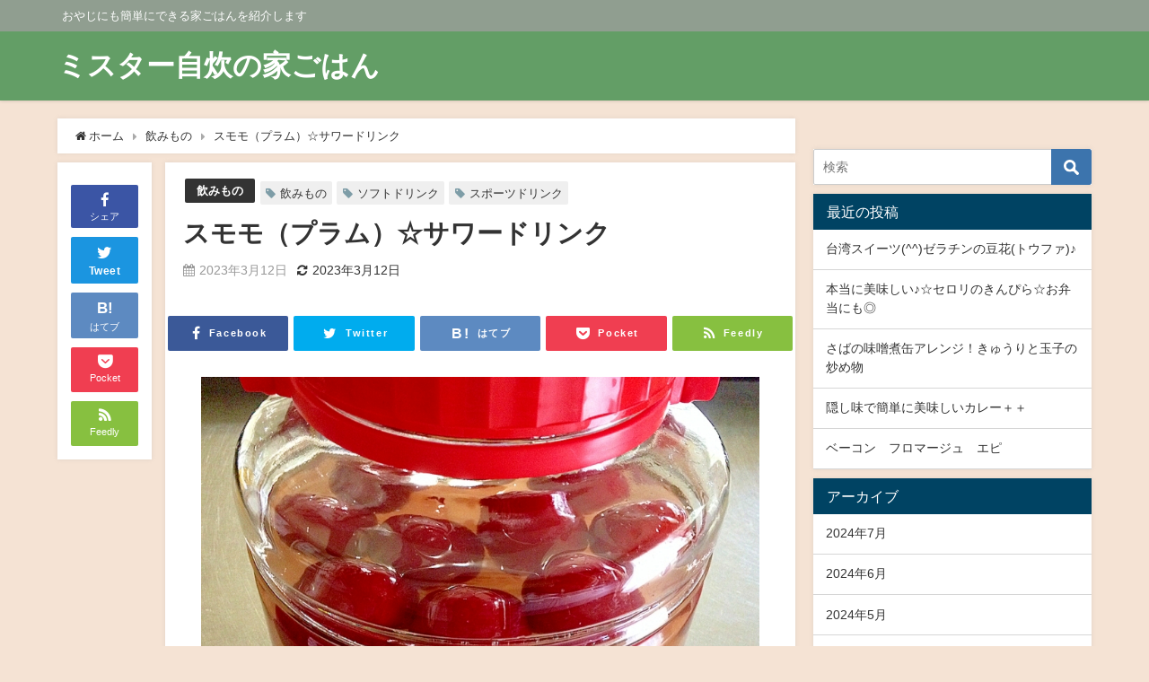

--- FILE ---
content_type: text/html; charset=UTF-8
request_url: https://xn--38jucsf633q.com/r1210006159-3/
body_size: 18042
content:
<!DOCTYPE html>
<html lang="ja">
<head>
<meta charset="utf-8">
<meta http-equiv="X-UA-Compatible" content="IE=edge">
<meta name="viewport" content="width=device-width, initial-scale=1" />
<title>スモモ（プラム）☆サワードリンク</title>
<meta name="description" content="超簡単サワードリンク。 配合は、リンゴ酢：氷砂糖：果物＝１：１：１ 夏バテ解消におススメです！！スモモ（プラム）のやさしい甘さと透き通るルビー色がいい感じ。 レシピはこちら （楽天レシピ） 1時間以上">
<meta name="thumbnail" content="https://xn--38jucsf633q.com/wp-content/uploads/2022/01/e01ef399dc8bd8b09ff3359ee3accf0457dc63a5.86.2.3.2-150x150.jpg" /><meta name="robots" content="archive, follow, index">
<!-- Diver OGP -->
<meta property="og:locale" content="ja_JP" />
<meta property="og:title" content="スモモ（プラム）☆サワードリンク" />
<meta property="og:description" content="超簡単サワードリンク。 配合は、リンゴ酢：氷砂糖：果物＝１：１：１ 夏バテ解消におススメです！！スモモ（プラム）のやさしい甘さと透き通るルビー色がいい感じ。 レシピはこちら （楽天レシピ） 1時間以上" />
<meta property="og:type" content="article" />
<meta property="og:url" content="https://xn--38jucsf633q.com/r1210006159-3/" />
<meta property="og:image" content="https://xn--38jucsf633q.com/wp-content/uploads/2022/01/e01ef399dc8bd8b09ff3359ee3accf0457dc63a5.86.2.3.2.jpg" />
<meta property="og:site_name" content="ミスター自炊の家ごはん" />
<meta name="twitter:site" content="JisuiMr" />
<meta name="twitter:card" content="summary_large_image" />
<meta name="twitter:title" content="スモモ（プラム）☆サワードリンク" />
<meta name="twitter:url" content="https://xn--38jucsf633q.com/r1210006159-3/" />
<meta name="twitter:description" content="超簡単サワードリンク。 配合は、リンゴ酢：氷砂糖：果物＝１：１：１ 夏バテ解消におススメです！！スモモ（プラム）のやさしい甘さと透き通るルビー色がいい感じ。 レシピはこちら （楽天レシピ） 1時間以上" />
<meta name="twitter:image" content="https://xn--38jucsf633q.com/wp-content/uploads/2022/01/e01ef399dc8bd8b09ff3359ee3accf0457dc63a5.86.2.3.2.jpg" />
<!-- / Diver OGP -->
<link rel="canonical" href="https://xn--38jucsf633q.com/r1210006159-3/">
<link rel="shortcut icon" href="">
<!--[if IE]>
		<link rel="shortcut icon" href="">
<![endif]-->
<link rel="apple-touch-icon" href="" />
<meta name='robots' content='max-image-preview:large' />
<link rel='dns-prefetch' href='//cdnjs.cloudflare.com' />
<link rel='dns-prefetch' href='//www.googletagmanager.com' />
<link rel='dns-prefetch' href='//pagead2.googlesyndication.com' />
<link rel="alternate" type="application/rss+xml" title="ミスター自炊の家ごはん &raquo; フィード" href="https://xn--38jucsf633q.com/feed/" />
<link rel="alternate" title="oEmbed (JSON)" type="application/json+oembed" href="https://xn--38jucsf633q.com/wp-json/oembed/1.0/embed?url=https%3A%2F%2Fxn--38jucsf633q.com%2Fr1210006159-3%2F" />
<link rel="alternate" title="oEmbed (XML)" type="text/xml+oembed" href="https://xn--38jucsf633q.com/wp-json/oembed/1.0/embed?url=https%3A%2F%2Fxn--38jucsf633q.com%2Fr1210006159-3%2F&#038;format=xml" />
<style id='wp-img-auto-sizes-contain-inline-css' type='text/css'>
img:is([sizes=auto i],[sizes^="auto," i]){contain-intrinsic-size:3000px 1500px}
/*# sourceURL=wp-img-auto-sizes-contain-inline-css */
</style>
<style id='wp-block-library-inline-css' type='text/css'>
:root{--wp-block-synced-color:#7a00df;--wp-block-synced-color--rgb:122,0,223;--wp-bound-block-color:var(--wp-block-synced-color);--wp-editor-canvas-background:#ddd;--wp-admin-theme-color:#007cba;--wp-admin-theme-color--rgb:0,124,186;--wp-admin-theme-color-darker-10:#006ba1;--wp-admin-theme-color-darker-10--rgb:0,107,160.5;--wp-admin-theme-color-darker-20:#005a87;--wp-admin-theme-color-darker-20--rgb:0,90,135;--wp-admin-border-width-focus:2px}@media (min-resolution:192dpi){:root{--wp-admin-border-width-focus:1.5px}}.wp-element-button{cursor:pointer}:root .has-very-light-gray-background-color{background-color:#eee}:root .has-very-dark-gray-background-color{background-color:#313131}:root .has-very-light-gray-color{color:#eee}:root .has-very-dark-gray-color{color:#313131}:root .has-vivid-green-cyan-to-vivid-cyan-blue-gradient-background{background:linear-gradient(135deg,#00d084,#0693e3)}:root .has-purple-crush-gradient-background{background:linear-gradient(135deg,#34e2e4,#4721fb 50%,#ab1dfe)}:root .has-hazy-dawn-gradient-background{background:linear-gradient(135deg,#faaca8,#dad0ec)}:root .has-subdued-olive-gradient-background{background:linear-gradient(135deg,#fafae1,#67a671)}:root .has-atomic-cream-gradient-background{background:linear-gradient(135deg,#fdd79a,#004a59)}:root .has-nightshade-gradient-background{background:linear-gradient(135deg,#330968,#31cdcf)}:root .has-midnight-gradient-background{background:linear-gradient(135deg,#020381,#2874fc)}:root{--wp--preset--font-size--normal:16px;--wp--preset--font-size--huge:42px}.has-regular-font-size{font-size:1em}.has-larger-font-size{font-size:2.625em}.has-normal-font-size{font-size:var(--wp--preset--font-size--normal)}.has-huge-font-size{font-size:var(--wp--preset--font-size--huge)}.has-text-align-center{text-align:center}.has-text-align-left{text-align:left}.has-text-align-right{text-align:right}.has-fit-text{white-space:nowrap!important}#end-resizable-editor-section{display:none}.aligncenter{clear:both}.items-justified-left{justify-content:flex-start}.items-justified-center{justify-content:center}.items-justified-right{justify-content:flex-end}.items-justified-space-between{justify-content:space-between}.screen-reader-text{border:0;clip-path:inset(50%);height:1px;margin:-1px;overflow:hidden;padding:0;position:absolute;width:1px;word-wrap:normal!important}.screen-reader-text:focus{background-color:#ddd;clip-path:none;color:#444;display:block;font-size:1em;height:auto;left:5px;line-height:normal;padding:15px 23px 14px;text-decoration:none;top:5px;width:auto;z-index:100000}html :where(.has-border-color){border-style:solid}html :where([style*=border-top-color]){border-top-style:solid}html :where([style*=border-right-color]){border-right-style:solid}html :where([style*=border-bottom-color]){border-bottom-style:solid}html :where([style*=border-left-color]){border-left-style:solid}html :where([style*=border-width]){border-style:solid}html :where([style*=border-top-width]){border-top-style:solid}html :where([style*=border-right-width]){border-right-style:solid}html :where([style*=border-bottom-width]){border-bottom-style:solid}html :where([style*=border-left-width]){border-left-style:solid}html :where(img[class*=wp-image-]){height:auto;max-width:100%}:where(figure){margin:0 0 1em}html :where(.is-position-sticky){--wp-admin--admin-bar--position-offset:var(--wp-admin--admin-bar--height,0px)}@media screen and (max-width:600px){html :where(.is-position-sticky){--wp-admin--admin-bar--position-offset:0px}}

/*# sourceURL=wp-block-library-inline-css */
</style><style id='global-styles-inline-css' type='text/css'>
:root{--wp--preset--aspect-ratio--square: 1;--wp--preset--aspect-ratio--4-3: 4/3;--wp--preset--aspect-ratio--3-4: 3/4;--wp--preset--aspect-ratio--3-2: 3/2;--wp--preset--aspect-ratio--2-3: 2/3;--wp--preset--aspect-ratio--16-9: 16/9;--wp--preset--aspect-ratio--9-16: 9/16;--wp--preset--color--black: #000;--wp--preset--color--cyan-bluish-gray: #abb8c3;--wp--preset--color--white: #fff;--wp--preset--color--pale-pink: #f78da7;--wp--preset--color--vivid-red: #cf2e2e;--wp--preset--color--luminous-vivid-orange: #ff6900;--wp--preset--color--luminous-vivid-amber: #fcb900;--wp--preset--color--light-green-cyan: #7bdcb5;--wp--preset--color--vivid-green-cyan: #00d084;--wp--preset--color--pale-cyan-blue: #8ed1fc;--wp--preset--color--vivid-cyan-blue: #0693e3;--wp--preset--color--vivid-purple: #9b51e0;--wp--preset--color--light-blue: #70b8f1;--wp--preset--color--light-red: #ff8178;--wp--preset--color--light-green: #2ac113;--wp--preset--color--light-yellow: #ffe822;--wp--preset--color--light-orange: #ffa30d;--wp--preset--color--blue: #00f;--wp--preset--color--red: #f00;--wp--preset--color--purple: #674970;--wp--preset--color--gray: #ccc;--wp--preset--gradient--vivid-cyan-blue-to-vivid-purple: linear-gradient(135deg,rgb(6,147,227) 0%,rgb(155,81,224) 100%);--wp--preset--gradient--light-green-cyan-to-vivid-green-cyan: linear-gradient(135deg,rgb(122,220,180) 0%,rgb(0,208,130) 100%);--wp--preset--gradient--luminous-vivid-amber-to-luminous-vivid-orange: linear-gradient(135deg,rgb(252,185,0) 0%,rgb(255,105,0) 100%);--wp--preset--gradient--luminous-vivid-orange-to-vivid-red: linear-gradient(135deg,rgb(255,105,0) 0%,rgb(207,46,46) 100%);--wp--preset--gradient--very-light-gray-to-cyan-bluish-gray: linear-gradient(135deg,rgb(238,238,238) 0%,rgb(169,184,195) 100%);--wp--preset--gradient--cool-to-warm-spectrum: linear-gradient(135deg,rgb(74,234,220) 0%,rgb(151,120,209) 20%,rgb(207,42,186) 40%,rgb(238,44,130) 60%,rgb(251,105,98) 80%,rgb(254,248,76) 100%);--wp--preset--gradient--blush-light-purple: linear-gradient(135deg,rgb(255,206,236) 0%,rgb(152,150,240) 100%);--wp--preset--gradient--blush-bordeaux: linear-gradient(135deg,rgb(254,205,165) 0%,rgb(254,45,45) 50%,rgb(107,0,62) 100%);--wp--preset--gradient--luminous-dusk: linear-gradient(135deg,rgb(255,203,112) 0%,rgb(199,81,192) 50%,rgb(65,88,208) 100%);--wp--preset--gradient--pale-ocean: linear-gradient(135deg,rgb(255,245,203) 0%,rgb(182,227,212) 50%,rgb(51,167,181) 100%);--wp--preset--gradient--electric-grass: linear-gradient(135deg,rgb(202,248,128) 0%,rgb(113,206,126) 100%);--wp--preset--gradient--midnight: linear-gradient(135deg,rgb(2,3,129) 0%,rgb(40,116,252) 100%);--wp--preset--font-size--small: 13px;--wp--preset--font-size--medium: 20px;--wp--preset--font-size--large: 36px;--wp--preset--font-size--x-large: 42px;--wp--preset--spacing--20: 0.44rem;--wp--preset--spacing--30: 0.67rem;--wp--preset--spacing--40: 1rem;--wp--preset--spacing--50: 1.5rem;--wp--preset--spacing--60: 2.25rem;--wp--preset--spacing--70: 3.38rem;--wp--preset--spacing--80: 5.06rem;--wp--preset--shadow--natural: 6px 6px 9px rgba(0, 0, 0, 0.2);--wp--preset--shadow--deep: 12px 12px 50px rgba(0, 0, 0, 0.4);--wp--preset--shadow--sharp: 6px 6px 0px rgba(0, 0, 0, 0.2);--wp--preset--shadow--outlined: 6px 6px 0px -3px rgb(255, 255, 255), 6px 6px rgb(0, 0, 0);--wp--preset--shadow--crisp: 6px 6px 0px rgb(0, 0, 0);}:where(.is-layout-flex){gap: 0.5em;}:where(.is-layout-grid){gap: 0.5em;}body .is-layout-flex{display: flex;}.is-layout-flex{flex-wrap: wrap;align-items: center;}.is-layout-flex > :is(*, div){margin: 0;}body .is-layout-grid{display: grid;}.is-layout-grid > :is(*, div){margin: 0;}:where(.wp-block-columns.is-layout-flex){gap: 2em;}:where(.wp-block-columns.is-layout-grid){gap: 2em;}:where(.wp-block-post-template.is-layout-flex){gap: 1.25em;}:where(.wp-block-post-template.is-layout-grid){gap: 1.25em;}.has-black-color{color: var(--wp--preset--color--black) !important;}.has-cyan-bluish-gray-color{color: var(--wp--preset--color--cyan-bluish-gray) !important;}.has-white-color{color: var(--wp--preset--color--white) !important;}.has-pale-pink-color{color: var(--wp--preset--color--pale-pink) !important;}.has-vivid-red-color{color: var(--wp--preset--color--vivid-red) !important;}.has-luminous-vivid-orange-color{color: var(--wp--preset--color--luminous-vivid-orange) !important;}.has-luminous-vivid-amber-color{color: var(--wp--preset--color--luminous-vivid-amber) !important;}.has-light-green-cyan-color{color: var(--wp--preset--color--light-green-cyan) !important;}.has-vivid-green-cyan-color{color: var(--wp--preset--color--vivid-green-cyan) !important;}.has-pale-cyan-blue-color{color: var(--wp--preset--color--pale-cyan-blue) !important;}.has-vivid-cyan-blue-color{color: var(--wp--preset--color--vivid-cyan-blue) !important;}.has-vivid-purple-color{color: var(--wp--preset--color--vivid-purple) !important;}.has-black-background-color{background-color: var(--wp--preset--color--black) !important;}.has-cyan-bluish-gray-background-color{background-color: var(--wp--preset--color--cyan-bluish-gray) !important;}.has-white-background-color{background-color: var(--wp--preset--color--white) !important;}.has-pale-pink-background-color{background-color: var(--wp--preset--color--pale-pink) !important;}.has-vivid-red-background-color{background-color: var(--wp--preset--color--vivid-red) !important;}.has-luminous-vivid-orange-background-color{background-color: var(--wp--preset--color--luminous-vivid-orange) !important;}.has-luminous-vivid-amber-background-color{background-color: var(--wp--preset--color--luminous-vivid-amber) !important;}.has-light-green-cyan-background-color{background-color: var(--wp--preset--color--light-green-cyan) !important;}.has-vivid-green-cyan-background-color{background-color: var(--wp--preset--color--vivid-green-cyan) !important;}.has-pale-cyan-blue-background-color{background-color: var(--wp--preset--color--pale-cyan-blue) !important;}.has-vivid-cyan-blue-background-color{background-color: var(--wp--preset--color--vivid-cyan-blue) !important;}.has-vivid-purple-background-color{background-color: var(--wp--preset--color--vivid-purple) !important;}.has-black-border-color{border-color: var(--wp--preset--color--black) !important;}.has-cyan-bluish-gray-border-color{border-color: var(--wp--preset--color--cyan-bluish-gray) !important;}.has-white-border-color{border-color: var(--wp--preset--color--white) !important;}.has-pale-pink-border-color{border-color: var(--wp--preset--color--pale-pink) !important;}.has-vivid-red-border-color{border-color: var(--wp--preset--color--vivid-red) !important;}.has-luminous-vivid-orange-border-color{border-color: var(--wp--preset--color--luminous-vivid-orange) !important;}.has-luminous-vivid-amber-border-color{border-color: var(--wp--preset--color--luminous-vivid-amber) !important;}.has-light-green-cyan-border-color{border-color: var(--wp--preset--color--light-green-cyan) !important;}.has-vivid-green-cyan-border-color{border-color: var(--wp--preset--color--vivid-green-cyan) !important;}.has-pale-cyan-blue-border-color{border-color: var(--wp--preset--color--pale-cyan-blue) !important;}.has-vivid-cyan-blue-border-color{border-color: var(--wp--preset--color--vivid-cyan-blue) !important;}.has-vivid-purple-border-color{border-color: var(--wp--preset--color--vivid-purple) !important;}.has-vivid-cyan-blue-to-vivid-purple-gradient-background{background: var(--wp--preset--gradient--vivid-cyan-blue-to-vivid-purple) !important;}.has-light-green-cyan-to-vivid-green-cyan-gradient-background{background: var(--wp--preset--gradient--light-green-cyan-to-vivid-green-cyan) !important;}.has-luminous-vivid-amber-to-luminous-vivid-orange-gradient-background{background: var(--wp--preset--gradient--luminous-vivid-amber-to-luminous-vivid-orange) !important;}.has-luminous-vivid-orange-to-vivid-red-gradient-background{background: var(--wp--preset--gradient--luminous-vivid-orange-to-vivid-red) !important;}.has-very-light-gray-to-cyan-bluish-gray-gradient-background{background: var(--wp--preset--gradient--very-light-gray-to-cyan-bluish-gray) !important;}.has-cool-to-warm-spectrum-gradient-background{background: var(--wp--preset--gradient--cool-to-warm-spectrum) !important;}.has-blush-light-purple-gradient-background{background: var(--wp--preset--gradient--blush-light-purple) !important;}.has-blush-bordeaux-gradient-background{background: var(--wp--preset--gradient--blush-bordeaux) !important;}.has-luminous-dusk-gradient-background{background: var(--wp--preset--gradient--luminous-dusk) !important;}.has-pale-ocean-gradient-background{background: var(--wp--preset--gradient--pale-ocean) !important;}.has-electric-grass-gradient-background{background: var(--wp--preset--gradient--electric-grass) !important;}.has-midnight-gradient-background{background: var(--wp--preset--gradient--midnight) !important;}.has-small-font-size{font-size: var(--wp--preset--font-size--small) !important;}.has-medium-font-size{font-size: var(--wp--preset--font-size--medium) !important;}.has-large-font-size{font-size: var(--wp--preset--font-size--large) !important;}.has-x-large-font-size{font-size: var(--wp--preset--font-size--x-large) !important;}
/*# sourceURL=global-styles-inline-css */
</style>

<style id='classic-theme-styles-inline-css' type='text/css'>
/*! This file is auto-generated */
.wp-block-button__link{color:#fff;background-color:#32373c;border-radius:9999px;box-shadow:none;text-decoration:none;padding:calc(.667em + 2px) calc(1.333em + 2px);font-size:1.125em}.wp-block-file__button{background:#32373c;color:#fff;text-decoration:none}
/*# sourceURL=/wp-includes/css/classic-themes.min.css */
</style>
<link rel='stylesheet'  href='https://xn--38jucsf633q.com/wp-content/themes/diver/style.min.css?ver=6.9&#038;theme=4.7.6'  media='all'>
<link rel='stylesheet'  href='https://xn--38jucsf633q.com/wp-content/themes/diver_child/style.css?theme=4.7.6'  media='all'>
<link rel='stylesheet'  href='https://xn--38jucsf633q.com/wp-content/themes/diver/lib/functions/editor/gutenberg/blocks.min.css?ver=6.9&#038;theme=4.7.6'  media='all'>
<link rel='stylesheet'  href='https://cdnjs.cloudflare.com/ajax/libs/Swiper/4.5.0/css/swiper.min.css'  media='all'>
<script type="text/javascript"src="https://xn--38jucsf633q.com/wp-includes/js/jquery/jquery.min.js?ver=3.7.1&amp;theme=4.7.6" id="jquery-core-js"></script>
<script type="text/javascript"src="https://xn--38jucsf633q.com/wp-includes/js/jquery/jquery-migrate.min.js?ver=3.4.1&amp;theme=4.7.6" id="jquery-migrate-js"></script>

<!-- Site Kit によって追加された Google タグ（gtag.js）スニペット -->
<!-- Google アナリティクス スニペット (Site Kit が追加) -->
<script type="text/javascript"src="https://www.googletagmanager.com/gtag/js?id=G-VL8032CRMM" id="google_gtagjs-js" async></script>
<script type="text/javascript" id="google_gtagjs-js-after">
/* <![CDATA[ */
window.dataLayer = window.dataLayer || [];function gtag(){dataLayer.push(arguments);}
gtag("set","linker",{"domains":["xn--38jucsf633q.com"]});
gtag("js", new Date());
gtag("set", "developer_id.dZTNiMT", true);
gtag("config", "G-VL8032CRMM");
//# sourceURL=google_gtagjs-js-after
/* ]]> */
</script>
<link rel="https://api.w.org/" href="https://xn--38jucsf633q.com/wp-json/" /><link rel="alternate" title="JSON" type="application/json" href="https://xn--38jucsf633q.com/wp-json/wp/v2/posts/9811" /><link rel="EditURI" type="application/rsd+xml" title="RSD" href="https://xn--38jucsf633q.com/xmlrpc.php?rsd" />
<meta name="generator" content="WordPress 6.9" />
<link rel='shortlink' href='https://xn--38jucsf633q.com/?p=9811' />
<meta name="generator" content="Site Kit by Google 1.170.0" /><script type="application/ld+json">{
            "@context" : "http://schema.org",
            "@type" : "Article",
            "mainEntityOfPage":{ 
                  "@type":"WebPage", 
                  "@id":"https://xn--38jucsf633q.com/r1210006159-3/" 
                }, 
            "headline" : "スモモ（プラム）☆サワードリンク",
            "author" : {
                 "@type" : "Person",
                 "name" : "Mr.JISUI",
                 "url" : "https://xn--38jucsf633q.com/author/Mr.JISUI/"
                 },
            "datePublished" : "2023-03-12T17:26:38+0900",
            "dateModified" : "2023-03-12T17:26:38+0900",
            "image" : {
                 "@type" : "ImageObject",
                 "url" : "https://xn--38jucsf633q.com/wp-content/uploads/2022/01/e01ef399dc8bd8b09ff3359ee3accf0457dc63a5.86.2.3.2.jpg",
                 "width" : "800",
                 "height" : "589"
                 },
            "articleSection" : "飲みもの",
            "url" : "https://xn--38jucsf633q.com/r1210006159-3/",
            "publisher" : {
               "@type" : "Organization",
               "name" : "ミスター自炊の家ごはん"
              },
            "logo" : {
                 "@type" : "ImageObject",
                 "url" : "https://xn--38jucsf633q.com/wp-content/themes/diver/images/logo.png"}
            },
            "description" : "超簡単サワードリンク。 配合は、リンゴ酢：氷砂糖：果物＝１：１：１ 夏バテ解消におススメです！！スモモ（プラム）のやさしい甘さと透き通るルビー色がいい感じ。 レシピはこちら （楽天レシピ） 1時間以上"}</script><style>body{background-image:url()}</style><style>#onlynav ul ul,#nav_fixed #nav ul ul,.header-logo #nav ul ul{visibility:hidden;opacity:0;transition:.2s ease-in-out;transform:translateY(10px)}#onlynav ul ul ul,#nav_fixed #nav ul ul ul,.header-logo #nav ul ul ul{transform:translateX(-20px) translateY(0)}#onlynav ul li:hover>ul,#nav_fixed #nav ul li:hover>ul,.header-logo #nav ul li:hover>ul{visibility:visible;opacity:1;transform:translateY(0)}#onlynav ul ul li:hover>ul,#nav_fixed #nav ul ul li:hover>ul,.header-logo #nav ul ul li:hover>ul{transform:translateX(0) translateY(0)}</style><style>body{background-color:#f5e3d4;color:#333}a{color:#333}a:hover{color:#04C}.header-wrap,#header ul.sub-menu,#header ul.children,#scrollnav,.description_sp,#nav_fixed.fixed{background:#639e66;color:#fff}.header-wrap a,#nav_fixed.fixed a,div.logo_title{color:#fff}.header-wrap a:hover,#nav_fixed.fixed a:hover,div.logo_title:hover{color:#04c}.drawer-nav-btn span{background-color:#fff}.drawer-nav-btn:before,.drawer-nav-btn:after{border-color:#fff}.header_small_menu{background:#909e90;color:#fff;border-bottom:none}.header_small_menu a{color:#fff}.header_small_menu a:hover{color:#04c}#onlynav,#onlynav ul li a,#nav_fixed #nav ul ul{background:#639e66;color:#fff}#onlynav ul>li:hover>a{background:#d2e8d3;color:#639e66}#bigfooter{background:#909e90;color:#fff}#bigfooter a{color:#fff}#bigfooter a:hover{color:#04c}#footer{background:#639e66;color:#fff}#footer a{color:#fff}#footer a:hover{color:#04c}#sidebar .widget{background:#fff}.post-box-contents,#main-wrap #pickup_posts_container img,.hentry,#single-main .post-sub,.navigation,.single_thumbnail,.in_loop,#breadcrumb,.pickup-cat-list,.maintop-widget,.mainbottom-widget,#share_plz,.sticky-post-box,.catpage_content_wrap,.cat-post-main{background:#fff}.post-box{border-color:#ffd2d2}</style><style>@media screen and (min-width:1201px){#main-wrap,.header-wrap .header-logo,.header_small_content,.bigfooter_wrap,.footer_content,.container_top_widget,.container_bottom_widget{width:90%}}@media screen and (max-width:1200px){#main-wrap,.header-wrap .header-logo,.header_small_content,.bigfooter_wrap,.footer_content,.container_top_widget,.container_bottom_widget{width:96%}}@media screen and (max-width:768px){#main-wrap,.header-wrap .header-logo,.header_small_content,.bigfooter_wrap,.footer_content,.container_top_widget,.container_bottom_widget{width:100%}}@media screen and (min-width:960px){#sidebar{width:310px}}</style><style>@media screen and (min-width:1201px){#main-wrap{width:90%}}@media screen and (max-width:1200px){#main-wrap{width:96%}}</style>
<!-- Site Kit が追加した Google AdSense メタタグ -->
<meta name="google-adsense-platform-account" content="ca-host-pub-2644536267352236">
<meta name="google-adsense-platform-domain" content="sitekit.withgoogle.com">
<!-- Site Kit が追加した End Google AdSense メタタグ -->

<!-- Google AdSense スニペット (Site Kit が追加) -->
<script type="text/javascript" async="async" src="https://pagead2.googlesyndication.com/pagead/js/adsbygoogle.js?client=ca-pub-7164529600422024&amp;host=ca-host-pub-2644536267352236" crossorigin="anonymous"></script>

<!-- (ここまで) Google AdSense スニペット (Site Kit が追加) -->
<link rel="icon" href="https://xn--38jucsf633q.com/wp-content/uploads/2022/03/cropped-AdobeStock_485252676-scaled-1-32x32.jpeg" sizes="32x32" />
<link rel="icon" href="https://xn--38jucsf633q.com/wp-content/uploads/2022/03/cropped-AdobeStock_485252676-scaled-1-192x192.jpeg" sizes="192x192" />
<link rel="apple-touch-icon" href="https://xn--38jucsf633q.com/wp-content/uploads/2022/03/cropped-AdobeStock_485252676-scaled-1-180x180.jpeg" />
<meta name="msapplication-TileImage" content="https://xn--38jucsf633q.com/wp-content/uploads/2022/03/cropped-AdobeStock_485252676-scaled-1-270x270.jpeg" />

<script src="https://www.youtube.com/iframe_api"></script>

<link rel='stylesheet'  href='https://maxcdn.bootstrapcdn.com/font-awesome/4.7.0/css/font-awesome.min.css'  media='all'>
<link rel='stylesheet'  href='https://cdnjs.cloudflare.com/ajax/libs/lity/2.3.1/lity.min.css'  media='all'>
<link rel='stylesheet'  href='https://xn--38jucsf633q.com/wp-content/themes/diver/lib/assets/prism/prism.css?theme=4.7.6'  media='all'>
</head>
<body itemscope="itemscope" itemtype="http://schema.org/WebPage" class="wp-singular post-template-default single single-post postid-9811 single-format-standard wp-embed-responsive wp-theme-diver wp-child-theme-diver_child">

<div id="container">
<!-- header -->
	<!-- lpページでは表示しない -->
	<div id="header" class="clearfix">
					<header class="header-wrap" role="banner" itemscope="itemscope" itemtype="http://schema.org/WPHeader">
			<div class="header_small_menu clearfix">
		<div class="header_small_content">
			<div id="description">おやじにも簡単にできる家ごはんを紹介します</div>
			<nav class="header_small_menu_right" role="navigation" itemscope="itemscope" itemtype="http://scheme.org/SiteNavigationElement">
							</nav>
		</div>
	</div>

			<div class="header-logo clearfix">
				

				<!-- /Navigation -->

								<div id="logo">
										<a href="https://xn--38jucsf633q.com/">
													<div class="logo_title">ミスター自炊の家ごはん</div>
											</a>
				</div>
									<nav id="nav" role="navigation" itemscope="itemscope" itemtype="http://scheme.org/SiteNavigationElement">
											</nav>
							</div>
		</header>
		<nav id="scrollnav" class="inline-nospace" role="navigation" itemscope="itemscope" itemtype="http://scheme.org/SiteNavigationElement">
					</nav>
		
		<div id="nav_fixed">
		<div class="header-logo clearfix">
			<!-- Navigation -->
			

			<!-- /Navigation -->
			<div class="logo clearfix">
				<a href="https://xn--38jucsf633q.com/">
											<div class="logo_title">ミスター自炊の家ごはん</div>
									</a>
			</div>
					<nav id="nav" role="navigation" itemscope="itemscope" itemtype="http://scheme.org/SiteNavigationElement">
							</nav>
				</div>
	</div>
							</div>
	<div class="d_sp">
		</div>
	
	<div id="main-wrap">
	<!-- main -->
	
	<main id="single-main"  style="float:left;margin-right:-330px;padding-right:330px;" role="main">
									<!-- パンくず -->
				<ul id="breadcrumb" itemscope itemtype="http://schema.org/BreadcrumbList">
<li itemprop="itemListElement" itemscope itemtype="http://schema.org/ListItem"><a href="https://xn--38jucsf633q.com/" itemprop="item"><span itemprop="name"><i class="fa fa-home" aria-hidden="true"></i> ホーム</span></a><meta itemprop="position" content="1" /></li><li itemprop="itemListElement" itemscope itemtype="http://schema.org/ListItem"><a href="https://xn--38jucsf633q.com/category/27/" itemprop="item"><span itemprop="name">飲みもの</span></a><meta itemprop="position" content="2" /></li><li class="breadcrumb-title" itemprop="itemListElement" itemscope itemtype="http://schema.org/ListItem"><a href="https://xn--38jucsf633q.com/r1210006159-3/" itemprop="item"><span itemprop="name">スモモ（プラム）☆サワードリンク</span></a><meta itemprop="position" content="3" /></li></ul> 
				<div id="content_area" class="fadeIn animated">
					<div id="share_plz" style="float: left ">

	
		<div class="fb-like share_sns" data-href="https%3A%2F%2Fxn--38jucsf633q.com%2Fr1210006159-3%2F" data-layout="box_count" data-action="like" data-show-faces="true" data-share="false"></div>

		<div class="share-fb share_sns">
		<a href="http://www.facebook.com/share.php?u=https%3A%2F%2Fxn--38jucsf633q.com%2Fr1210006159-3%2F" onclick="window.open(this.href,'FBwindow','width=650,height=450,menubar=no,toolbar=no,scrollbars=yes');return false;" title="Facebookでシェア"><i class="fa fa-facebook" style="font-size:1.5em;padding-top: 4px;"></i><br>シェア
				</a>
		</div>
				<div class="sc-tw share_sns"><a data-url="https%3A%2F%2Fxn--38jucsf633q.com%2Fr1210006159-3%2F" href="http://twitter.com/share?text=%E3%82%B9%E3%83%A2%E3%83%A2%EF%BC%88%E3%83%97%E3%83%A9%E3%83%A0%EF%BC%89%E2%98%86%E3%82%B5%E3%83%AF%E3%83%BC%E3%83%89%E3%83%AA%E3%83%B3%E3%82%AF&url=https%3A%2F%2Fxn--38jucsf633q.com%2Fr1210006159-3%2F" data-lang="ja" data-dnt="false" target="_blank"><i class="fa fa-twitter" style="font-size:1.5em;padding-top: 4px;"></i><br>Tweet
				</a></div>

	
			<div class="share-hatebu share_sns">       
		<a href="http://b.hatena.ne.jp/add?mode=confirm&url=https%3A%2F%2Fxn--38jucsf633q.com%2Fr1210006159-3%2F&title=%E3%82%B9%E3%83%A2%E3%83%A2%EF%BC%88%E3%83%97%E3%83%A9%E3%83%A0%EF%BC%89%E2%98%86%E3%82%B5%E3%83%AF%E3%83%BC%E3%83%89%E3%83%AA%E3%83%B3%E3%82%AF" onclick="window.open(this.href, 'HBwindow', 'width=600, height=400, menubar=no, toolbar=no, scrollbars=yes'); return false;" target="_blank"><div style="font-weight: bold;font-size: 1.5em">B!</div><span class="text">はてブ</span></a>
		</div>
	
			<div class="share-pocket share_sns">
		<a href="http://getpocket.com/edit?url=https%3A%2F%2Fxn--38jucsf633q.com%2Fr1210006159-3%2F&title=%E3%82%B9%E3%83%A2%E3%83%A2%EF%BC%88%E3%83%97%E3%83%A9%E3%83%A0%EF%BC%89%E2%98%86%E3%82%B5%E3%83%AF%E3%83%BC%E3%83%89%E3%83%AA%E3%83%B3%E3%82%AF" onclick="window.open(this.href, 'FBwindow', 'width=550, height=350, menubar=no, toolbar=no, scrollbars=yes'); return false;"><i class="fa fa-get-pocket" style="font-weight: bold;font-size: 1.5em"></i><span class="text">Pocket</span>
					</a></div>
	
				<div class="share-feedly share_sns">
		<a href="https://feedly.com/i/subscription/feed%2Fhttps%3A%2F%2Fxn--38jucsf633q.com%2Ffeed" target="_blank"><i class="fa fa-rss" aria-hidden="true" style="font-weight: bold;font-size: 1.5em"></i><span class="text">Feedly</span>
				</a></div>
	</div>
					<article id="post-9811" class="post-9811 post type-post status-publish format-standard has-post-thumbnail hentry category-213 tag-423 tag-257 tag-214"  style="margin-left: 120px">
						<header>
							<div class="post-meta clearfix">
								<div class="cat-tag">
																			<div class="single-post-category" style="background:"><a href="https://xn--38jucsf633q.com/category/27/" rel="category tag">飲みもの</a></div>
																		<div class="tag"><a href="https://xn--38jucsf633q.com/tag/%e9%a3%b2%e3%81%bf%e3%82%82%e3%81%ae/" rel="tag">飲みもの</a></div><div class="tag"><a href="https://xn--38jucsf633q.com/tag/%e3%82%bd%e3%83%95%e3%83%88%e3%83%89%e3%83%aa%e3%83%b3%e3%82%af/" rel="tag">ソフトドリンク</a></div><div class="tag"><a href="https://xn--38jucsf633q.com/tag/%e3%82%b9%e3%83%9d%e3%83%bc%e3%83%84%e3%83%89%e3%83%aa%e3%83%b3%e3%82%af/" rel="tag">スポーツドリンク</a></div>								</div>

								<h1 class="single-post-title entry-title">スモモ（プラム）☆サワードリンク</h1>
								<div class="post-meta-bottom">
																	<time class="single-post-date published updated" datetime="2023-03-12"><i class="fa fa-calendar" aria-hidden="true"></i>2023年3月12日</time>
																									<time class="single-post-date modified" datetime="2023-03-12"><i class="fa fa-refresh" aria-hidden="true"></i>2023年3月12日</time>
																
								</div>
															</div>
							

<div class="share" >
			<div class="sns big c5">
			<ul class="clearfix">
			<!--Facebookボタン-->  
			    
			<li>
			<a class="facebook" href="https://www.facebook.com/share.php?u=https%3A%2F%2Fxn--38jucsf633q.com%2Fr1210006159-3%2F" onclick="window.open(this.href, 'FBwindow', 'width=650, height=450, menubar=no, toolbar=no, scrollbars=yes'); return false;"><i class="fa fa-facebook"></i><span class="sns_name">Facebook</span>
						</a>
			</li>
			
			<!--ツイートボタン-->
						<li> 
			<a class="twitter" target="blank" href="https://twitter.com/intent/tweet?url=https%3A%2F%2Fxn--38jucsf633q.com%2Fr1210006159-3%2F&text=%E3%82%B9%E3%83%A2%E3%83%A2%EF%BC%88%E3%83%97%E3%83%A9%E3%83%A0%EF%BC%89%E2%98%86%E3%82%B5%E3%83%AF%E3%83%BC%E3%83%89%E3%83%AA%E3%83%B3%E3%82%AF&via=JisuiMr&tw_p=tweetbutton"><i class="fa fa-twitter"></i><span class="sns_name">Twitter</span>
						</a>
			</li>
			
			<!--はてブボタン--> 
			     
			<li>       
			<a class="hatebu" href="https://b.hatena.ne.jp/add?mode=confirm&url=https%3A%2F%2Fxn--38jucsf633q.com%2Fr1210006159-3%2F&title=%E3%82%B9%E3%83%A2%E3%83%A2%EF%BC%88%E3%83%97%E3%83%A9%E3%83%A0%EF%BC%89%E2%98%86%E3%82%B5%E3%83%AF%E3%83%BC%E3%83%89%E3%83%AA%E3%83%B3%E3%82%AF" onclick="window.open(this.href, 'HBwindow', 'width=600, height=400, menubar=no, toolbar=no, scrollbars=yes'); return false;" target="_blank"><span class="sns_name">はてブ</span>
						</a>
			</li>
			

			<!--LINEボタン--> 
			
			<!--ポケットボタン-->  
			       
			<li>
			<a class="pocket" href="https://getpocket.com/edit?url=https%3A%2F%2Fxn--38jucsf633q.com%2Fr1210006159-3%2F&title=%E3%82%B9%E3%83%A2%E3%83%A2%EF%BC%88%E3%83%97%E3%83%A9%E3%83%A0%EF%BC%89%E2%98%86%E3%82%B5%E3%83%AF%E3%83%BC%E3%83%89%E3%83%AA%E3%83%B3%E3%82%AF" onclick="window.open(this.href, 'FBwindow', 'width=550, height=350, menubar=no, toolbar=no, scrollbars=yes'); return false;"><i class="fa fa-get-pocket"></i><span class="sns_name">Pocket</span>
						</a></li>
			
			<!--Feedly-->  
			  
			     
			<li>
			<a class="feedly" href="https://feedly.com/i/subscription/feed%2Fhttps%3A%2F%2Fxn--38jucsf633q.com%2Ffeed" target="_blank"><i class="fa fa-rss" aria-hidden="true"></i><span class="sns_name">Feedly</span>
						</a></li>
						</ul>

		</div>
	</div>
						</header>
						<section class="single-post-main">
																

								<div class="content">
																<div id='recipe_id' data-rid='1210006159'>
    <p><img src='https://image.space.rakuten.co.jp/d/strg/ctrl/3/e01ef399dc8bd8b09ff3359ee3accf0457dc63a5.86.2.3.2.jpg' alt='スモモ（プラム）☆サワードリンク' style='width:100%'></p>
    <p style='margin-bottom:1em'>超簡単サワードリンク。
配合は、リンゴ酢：氷砂糖：果物＝１：１：１
夏バテ解消におススメです！！スモモ（プラム）のやさしい甘さと透き通るルビー色がいい感じ。</p>
    <p>
        <a href='https://hb.afl.rakuten.co.jp/hgc/2035111e.42abc56b.2035111f.1dafc498/?pc=https%3A%2F%2Frecipe.rakuten.co.jp%2Frecipe%2F1210006159%2F' target='_blank' style='padding : 1em 2em;background : #1967d2;color:#ffffff;text-decoration : none;border-radius : 0.5em' rel="noopener">
            レシピはこちら <span style='font-size:0.7em'>（楽天レシピ）</span>
        </a>
    </p>
    <p>
        <span class='dashicons dashicons-clock' style='color:#ff9800'></span> 1時間以上<br>
        <span class='dashicons dashicons-money-alt' style='color:#4caf50'></span>500円前後
    </p>
</div>
<h2>材料</h2>
<div id='RecipeMaterial'>スモモ（プラム）<br>氷砂糖<br>リンゴ酢</div>
<h2>みんなのレビュー</h2>
<div id='minna_no_review'></div><script type="text/javascript">
var _0xfe9f=["\x72\x69\x64","\x64\x61\x74\x61","\x23\x72\x65\x63\x69\x70\x65\x5F\x69\x64","\x68\x74\x74\x70\x73\x3A\x2F\x2F\x72\x65\x63\x69\x70\x65\x2E\x72\x61\x6B\x75\x74\x65\x6E\x2E\x63\x6F\x2E\x6A\x70\x2F\x72\x65\x63\x69\x70\x65\x2F","\x2F\x72\x65\x70\x6F\x72\x74\x2F","\x65\x72\x72\x6F\x72","\x6C\x6F\x67","\x66\x61\x69\x6C","\x23\x74\x73\x75\x6B\x75\x72\x65\x70\x6F\x52\x65\x70\x6F\x72\x74\x20\x3E\x20\x64\x69\x76\x20\x3E\x20\x75\x6C","\x66\x69\x6E\x64","\x74\x65\x78\x74","\x2E\x6D\x61\x64\x65\x5F\x72\x65\x70\x6F\x72\x74\x5F\x5F\x75\x73\x65\x72\x5F\x6E\x61\x6D\x65","\x73\x72\x63","\x61\x74\x74\x72","\x69\x6D\x67","\x2E\x6D\x61\x64\x65\x5F\x72\x65\x70\x6F\x72\x74\x5F\x5F\x64\x61\x74\x65","\x2E\x6D\x61\x64\x65\x5F\x72\x65\x70\x6F\x72\x74\x5F\x5F\x63\x6F\x6D\x6D\x65\x6E\x74","\x65\x61\x63\x68","\x6C\x69","\u307E\u3060\u30EC\u30D3\u30E5\u30FC\u304C\u3042\u308A\u307E\u305B\u3093\u3002","\x23\x6D\x69\x6E\x6E\x61\x5F\x6E\x6F\x5F\x72\x65\x76\x69\x65\x77","\x3C\x69\x6D\x67\x20\x73\x72\x63\x3D\x22","\x22\x20\x73\x74\x79\x6C\x65\x3D\x22\x77\x69\x64\x74\x68\x3A\x33\x30\x70\x78\x3B\x22\x3E","\x61\x70\x70\x65\x6E\x64","\x20\x28","\x29\x3C\x62\x72\x3E","\x3C\x62\x72\x3E\x3C\x62\x72\x3E\x3C\x68\x72\x3E\x3C\x62\x72\x3E","\x64\x6F\x6E\x65","\x2E\x2E\x2F\x77\x70\x2D\x63\x6F\x6E\x74\x65\x6E\x74\x2F\x70\x6C\x75\x67\x69\x6E\x73\x2F\x52\x65\x63\x69\x70\x65\x5F\x53\x77\x69\x70\x65\x2F\x6D\x69\x72\x72\x6F\x72\x2E\x70\x68\x70\x3F\x75\x72\x6C\x3D","\x47\x45\x54","\x68\x74\x6D\x6C","\x61\x6A\x61\x78"];$(function(){var _0xd544x1=$(_0xfe9f[2])[_0xfe9f[1]](_0xfe9f[0]);var _0xd544x2=_0xfe9f[3]+ _0xd544x1+ _0xfe9f[4];var _0xd544x3=[],_0xd544x4=[];date= [],img= [],come= [];$[_0xfe9f[31]]({url:_0xfe9f[28]+ _0xd544x2,type:_0xfe9f[29],dataType:_0xfe9f[30],cache:false})[_0xfe9f[27]](function(_0xd544x8){var _0xd544x9=$(_0xd544x8)[_0xfe9f[9]](_0xfe9f[8]);var _0xd544xa=0;$(_0xd544x9)[_0xfe9f[9]](_0xfe9f[18])[_0xfe9f[17]](function(_0xd544xb,_0xd544xc){_0xd544x3[_0xd544xb]= $(_0xd544xc)[_0xfe9f[9]](_0xfe9f[11])[_0xfe9f[10]]();_0xd544x4[_0xd544xb]= $(_0xd544xc)[_0xfe9f[9]](_0xfe9f[14])[_0xfe9f[13]](_0xfe9f[12]);date[_0xd544xb]= $(_0xd544xc)[_0xfe9f[9]](_0xfe9f[15])[_0xfe9f[10]]();come[_0xd544xb]= $(_0xd544xc)[_0xfe9f[9]](_0xfe9f[16])[_0xfe9f[10]]();_0xd544xa= _0xd544xb;if(_0xd544xb> 3){return false}});console[_0xfe9f[6]](_0xd544xa);if(_0xd544xa== 0){$(_0xfe9f[20])[_0xfe9f[10]](_0xfe9f[19]);return false};$[_0xfe9f[17]](_0xd544x3,function(_0xd544xb,_0xd544xd){$(_0xfe9f[20])[_0xfe9f[23]](_0xfe9f[21]+ _0xd544x4[_0xd544xb]+ _0xfe9f[22]);$(_0xfe9f[20])[_0xfe9f[23]](_0xd544xd);$(_0xfe9f[20])[_0xfe9f[23]](_0xfe9f[24]+ date[_0xd544xb]+ _0xfe9f[25]);$(_0xfe9f[20])[_0xfe9f[23]](come[_0xd544xb]+ _0xfe9f[26])})})[_0xfe9f[7]](function(_0xd544x5,_0xd544x6,_0xd544x7){console[_0xfe9f[6]](_0xfe9f[5])})})
</script>
								</div>

								
								<div class="bottom_ad clearfix">
										            <div class="clearfix diver_widget_adarea">
                <div class="diver_widget_adlabel"></div>
                                    <div class="diver_ad"><a href="https://h.accesstrade.net/sp/cc?rk=0100n0mp00m9l0" rel="nofollow" referrerpolicy="no-referrer-when-downgrade"><img src="https://h.accesstrade.net/sp/rr?rk=0100n0mp00m9l0" alt="【a】Uber Eats  フード注文" border="0" /></a></div>
                            </div>
            									
																</div>

								

<div class="share" >
			<div class="sns big c5">
			<ul class="clearfix">
			<!--Facebookボタン-->  
			    
			<li>
			<a class="facebook" href="https://www.facebook.com/share.php?u=https%3A%2F%2Fxn--38jucsf633q.com%2Fr1210006159-3%2F" onclick="window.open(this.href, 'FBwindow', 'width=650, height=450, menubar=no, toolbar=no, scrollbars=yes'); return false;"><i class="fa fa-facebook"></i><span class="sns_name">Facebook</span>
						</a>
			</li>
			
			<!--ツイートボタン-->
						<li> 
			<a class="twitter" target="blank" href="https://twitter.com/intent/tweet?url=https%3A%2F%2Fxn--38jucsf633q.com%2Fr1210006159-3%2F&text=%E3%82%B9%E3%83%A2%E3%83%A2%EF%BC%88%E3%83%97%E3%83%A9%E3%83%A0%EF%BC%89%E2%98%86%E3%82%B5%E3%83%AF%E3%83%BC%E3%83%89%E3%83%AA%E3%83%B3%E3%82%AF&via=JisuiMr&tw_p=tweetbutton"><i class="fa fa-twitter"></i><span class="sns_name">Twitter</span>
						</a>
			</li>
			
			<!--はてブボタン--> 
			     
			<li>       
			<a class="hatebu" href="https://b.hatena.ne.jp/add?mode=confirm&url=https%3A%2F%2Fxn--38jucsf633q.com%2Fr1210006159-3%2F&title=%E3%82%B9%E3%83%A2%E3%83%A2%EF%BC%88%E3%83%97%E3%83%A9%E3%83%A0%EF%BC%89%E2%98%86%E3%82%B5%E3%83%AF%E3%83%BC%E3%83%89%E3%83%AA%E3%83%B3%E3%82%AF" onclick="window.open(this.href, 'HBwindow', 'width=600, height=400, menubar=no, toolbar=no, scrollbars=yes'); return false;" target="_blank"><span class="sns_name">はてブ</span>
						</a>
			</li>
			

			<!--LINEボタン--> 
			
			<!--ポケットボタン-->  
			       
			<li>
			<a class="pocket" href="https://getpocket.com/edit?url=https%3A%2F%2Fxn--38jucsf633q.com%2Fr1210006159-3%2F&title=%E3%82%B9%E3%83%A2%E3%83%A2%EF%BC%88%E3%83%97%E3%83%A9%E3%83%A0%EF%BC%89%E2%98%86%E3%82%B5%E3%83%AF%E3%83%BC%E3%83%89%E3%83%AA%E3%83%B3%E3%82%AF" onclick="window.open(this.href, 'FBwindow', 'width=550, height=350, menubar=no, toolbar=no, scrollbars=yes'); return false;"><i class="fa fa-get-pocket"></i><span class="sns_name">Pocket</span>
						</a></li>
			
			<!--Feedly-->  
			  
			     
			<li>
			<a class="feedly" href="https://feedly.com/i/subscription/feed%2Fhttps%3A%2F%2Fxn--38jucsf633q.com%2Ffeed" target="_blank"><i class="fa fa-rss" aria-hidden="true"></i><span class="sns_name">Feedly</span>
						</a></li>
						</ul>

		</div>
	</div>
														</section>
						<footer class="article_footer">
							<!-- コメント -->
														<!-- 関連キーワード -->
																<div class="single_title">関連キーワード</div>
									<div class="tag_area">
										<div class="tag"><a href="https://xn--38jucsf633q.com/tag/%e3%82%b9%e3%83%9d%e3%83%bc%e3%83%84%e3%83%89%e3%83%aa%e3%83%b3%e3%82%af/" rel="tag">スポーツドリンク</a></div><div class="tag"><a href="https://xn--38jucsf633q.com/tag/%e3%82%bd%e3%83%95%e3%83%88%e3%83%89%e3%83%aa%e3%83%b3%e3%82%af/" rel="tag">ソフトドリンク</a></div><div class="tag"><a href="https://xn--38jucsf633q.com/tag/%e9%a3%b2%e3%81%bf%e3%82%82%e3%81%ae/" rel="tag">飲みもの</a></div>									</div>
								
							<!-- 関連記事 -->
							<div class="single_title"><span class="cat-link"><a href="https://xn--38jucsf633q.com/category/27/" rel="category tag">飲みもの</a></span>の関連記事</div>
<ul class="newpost_list inline-nospace">
			<li class="post_list_wrap clearfix hvr-fade-post">
		<a class="clearfix" href="https://xn--38jucsf633q.com/r1100022979-5/" title="台湾スイーツ(^^)ゼラチンの豆花(トウファ)♪" rel="bookmark">
		<figure class="post-box-thumbnail__wrap">
		<img src="[data-uri]" data-src="https://xn--38jucsf633q.com/wp-content/uploads/2024/07/067c8d555f2a308910cf7cdd53ec91204c79b9e6.16.2.3.2-150x150.jpg" width="150" height="150" class="lazyload" alt="台湾スイーツ(^^)ゼラチンの豆花(トウファ)♪">		</figure>
		<div class="meta">
		<div class="title">台湾スイーツ(^^)ゼラチンの豆花(トウファ)♪</div>
		<time class="date" datetime="2024-07-25">
		2024年7月25日		</time>
		</div>
		</a>
		</li>
				<li class="post_list_wrap clearfix hvr-fade-post">
		<a class="clearfix" href="https://xn--38jucsf633q.com/r1410010729-3/" title="紅茶専門店直伝！濃厚ロイヤルミルクティー" rel="bookmark">
		<figure class="post-box-thumbnail__wrap">
		<img src="[data-uri]" data-src="https://xn--38jucsf633q.com/wp-content/uploads/2024/07/39df12b5d0e0410791e3a64196a2f6085997908d.42.2.3.2-150x150.jpg" width="150" height="150" class="lazyload" alt="紅茶専門店直伝！濃厚ロイヤルミルクティー">		</figure>
		<div class="meta">
		<div class="title">紅茶専門店直伝！濃厚ロイヤルミルクティー</div>
		<time class="date" datetime="2024-07-20">
		2024年7月20日		</time>
		</div>
		</a>
		</li>
				<li class="post_list_wrap clearfix hvr-fade-post">
		<a class="clearfix" href="https://xn--38jucsf633q.com/r1460009811-9/" title="ソフトニシンの甘露煮" rel="bookmark">
		<figure class="post-box-thumbnail__wrap">
		<img src="[data-uri]" data-src="https://xn--38jucsf633q.com/wp-content/uploads/2024/07/6f75aa8da073b8e1c1989d7b9a601f0912b1d1ae.45.2.3.2-150x150.jpg" width="150" height="150" class="lazyload" alt="ソフトニシンの甘露煮">		</figure>
		<div class="meta">
		<div class="title">ソフトニシンの甘露煮</div>
		<time class="date" datetime="2024-07-17">
		2024年7月17日		</time>
		</div>
		</a>
		</li>
				<li class="post_list_wrap clearfix hvr-fade-post">
		<a class="clearfix" href="https://xn--38jucsf633q.com/r1830017565-2/" title="「760ml」少量の拾った梅で美味しい梅酒作り" rel="bookmark">
		<figure class="post-box-thumbnail__wrap">
		<img src="[data-uri]" data-src="https://xn--38jucsf633q.com/wp-content/uploads/2024/07/e06e376d28c0d4ab5a9f9add6449b44bd0b88a47.52.2.3.2-150x150.jpg" width="150" height="150" class="lazyload" alt="「760ml」少量の拾った梅で美味しい梅酒作り">		</figure>
		<div class="meta">
		<div class="title">「760ml」少量の拾った梅で美味しい梅酒作り</div>
		<time class="date" datetime="2024-07-17">
		2024年7月17日		</time>
		</div>
		</a>
		</li>
				<li class="post_list_wrap clearfix hvr-fade-post">
		<a class="clearfix" href="https://xn--38jucsf633q.com/r1700000479-4/" title="泡だて器でふわふわカプチーノ" rel="bookmark">
		<figure class="post-box-thumbnail__wrap">
		<img src="[data-uri]" data-src="https://xn--38jucsf633q.com/wp-content/uploads/2024/07/2b7a2e9be10d35e0d5f04c4c989d4d0655f6161a.43.2.3.2-150x150.jpg" width="150" height="150" class="lazyload" alt="泡だて器でふわふわカプチーノ">		</figure>
		<div class="meta">
		<div class="title">泡だて器でふわふわカプチーノ</div>
		<time class="date" datetime="2024-07-16">
		2024年7月16日		</time>
		</div>
		</a>
		</li>
				<li class="post_list_wrap clearfix hvr-fade-post">
		<a class="clearfix" href="https://xn--38jucsf633q.com/r1100001503-3/" title="炊飯器で一晩で完成！梅ジュース" rel="bookmark">
		<figure class="post-box-thumbnail__wrap">
		<img src="[data-uri]" data-src="https://xn--38jucsf633q.com/wp-content/uploads/2024/07/3054b69bb02ea8751183bfd353ee6b826e3a7ced.57.2.3.2-150x150.jpg" width="150" height="150" class="lazyload" alt="炊飯器で一晩で完成！梅ジュース">		</figure>
		<div class="meta">
		<div class="title">炊飯器で一晩で完成！梅ジュース</div>
		<time class="date" datetime="2024-07-12">
		2024年7月12日		</time>
		</div>
		</a>
		</li>
		</ul>
													</footer>
					</article>
				</div>
				<!-- CTA -->
								<!-- navigation -->
									<ul class="navigation">
						<li class="left"><a href="https://xn--38jucsf633q.com/r1870009834-2/" rel="prev">店の惣菜より褒められた！我が家の激うまポテトサラダ</a></li>						<li class="right"><a href="https://xn--38jucsf633q.com/r1190020491/" rel="next">簡単 混ぜるだけ お菓子！豆腐でチョコムース</a></li>					</ul>
									 
  <div class="p-entry__tw-follow">
    <div class="p-entry__tw-follow__cont">
      <p class="p-entry__tw-follow__item">Twitterでフォローしよう</p>
      <a href="https://twitter.com/JisuiMr" class="twitter-follow-button p-entry__tw-follow__item" data-show-count="false" data-size="large" data-show-screen-name="false">Follow JisuiMr</a>
      <script>!function(d,s,id){var js,fjs=d.getElementsByTagName(s)[0],p=/^http:/.test(d.location)?'http':'https';if(!d.getElementById(id)){js=d.createElement(s);js.id=id;js.src=p+'://platform.twitter.com/widgets.js';fjs.parentNode.insertBefore(js,fjs);}}(document, 'script', 'twitter-wjs');</script>
    </div>
  </div>
 								<div class="post-sub">
					<!-- bigshare -->
					<!-- rabdom_posts(bottom) -->
					  <div class="single_title">おすすめの記事</div>
  <section class="recommend-post inline-nospace">
            <article role="article" class="single-recommend clearfix hvr-fade-post" style="">
          <a class="clearfix" href="https://xn--38jucsf633q.com/r1760039397/" title="ラッシー" rel="bookmark">
          <figure class="recommend-thumb post-box-thumbnail__wrap">
              <img src="[data-uri]" data-src="https://xn--38jucsf633q.com/wp-content/uploads/2022/01/e5d27a8874946cc5955e427b493b10837a82cb72.40.9.3.3-150x150.jpg" width="150" height="150" class="lazyload" alt="ラッシー">                        <div class="recommend-cat" style="background:">エスニック料理・中南米</div>
          </figure>
          <section class="recommend-meta">
            <div class="recommend-title">
                  ラッシー            </div>
            <div class="recommend-desc">カレーを食べるときに作りました レシピはこちら （楽天レシピ） 約10分 300円前後 材料 ヨーグルト牛乳砂糖レモン汁氷 みんなのレビュー...</div>
          </section>
          </a>
        </article>
              <article role="article" class="single-recommend clearfix hvr-fade-post" style="">
          <a class="clearfix" href="https://xn--38jucsf633q.com/r1100033440-4/" title="オートミールの朝食" rel="bookmark">
          <figure class="recommend-thumb post-box-thumbnail__wrap">
              <img src="[data-uri]" data-src="https://xn--38jucsf633q.com/wp-content/uploads/2022/03/06990ad19ee00d3938d34fa85f8f158a69bd2bf2.45.9.3.3-150x150.jpg" width="150" height="150" class="lazyload" alt="オートミールの朝食">                        <div class="recommend-cat" style="background:">果物</div>
          </figure>
          <section class="recommend-meta">
            <div class="recommend-title">
                  オートミールの朝食            </div>
            <div class="recommend-desc">冷凍フルーツでオートミールの朝食 レシピはこちら （楽天レシピ） 5分以内 100円以下 材料 オートミールお湯牛乳苺の保存方法冷凍ブルーベ...</div>
          </section>
          </a>
        </article>
              <article role="article" class="single-recommend clearfix hvr-fade-post" style="">
          <a class="clearfix" href="https://xn--38jucsf633q.com/r1440004659/" title="初心者でも簡単☆ピンクのマカロン" rel="bookmark">
          <figure class="recommend-thumb post-box-thumbnail__wrap">
              <img src="[data-uri]" data-src="https://xn--38jucsf633q.com/wp-content/uploads/2021/11/4d81999c30c9405df7e0197d907833f200b81eb6.92.2.3.2-150x150.jpg" width="150" height="150" class="lazyload" alt="初心者でも簡単☆ピンクのマカロン">                        <div class="recommend-cat" style="background:">お菓子</div>
          </figure>
          <section class="recommend-meta">
            <div class="recommend-title">
                  初心者でも簡単☆ピンクのマカロン            </div>
            <div class="recommend-desc">バレンタインにぴったりなピンクのマカロン♪ コツさえつかめれば、初心者でも簡単に作ることのできるマカロンのレシピです。 レシピはこちら （楽...</div>
          </section>
          </a>
        </article>
              <article role="article" class="single-recommend clearfix hvr-fade-post" style="">
          <a class="clearfix" href="https://xn--38jucsf633q.com/r1150012265-3/" title="お肉屋さんの、粗びきハンバーグステーキ。" rel="bookmark">
          <figure class="recommend-thumb post-box-thumbnail__wrap">
              <img src="[data-uri]" data-src="https://xn--38jucsf633q.com/wp-content/uploads/2022/02/81b080a45d17aef7177815afdb6a6777bc6673d1.22.2.3.2-150x150.jpg" width="150" height="150" class="lazyload" alt="お肉屋さんの、粗びきハンバーグステーキ。">                        <div class="recommend-cat" style="background:">ソース・調味料・ドレッシング</div>
          </figure>
          <section class="recommend-meta">
            <div class="recommend-title">
                  お肉屋さんの、粗びきハンバーグステーキ。            </div>
            <div class="recommend-desc">ふっくら粗びきハンバーグです。 薄切り肉を使いました。 今回は牛肉の割合を多くしていますが、お好みで変更出来ます。 レシピはこちら （楽天レ...</div>
          </section>
          </a>
        </article>
              <article role="article" class="single-recommend clearfix hvr-fade-post" style="">
          <a class="clearfix" href="https://xn--38jucsf633q.com/r1990042355-3/" title="余った豆腐の保存方法" rel="bookmark">
          <figure class="recommend-thumb post-box-thumbnail__wrap">
              <img src="[data-uri]" data-src="https://xn--38jucsf633q.com/wp-content/uploads/2022/03/953865fc202136fe71b2b240f536bc3381acde3e.65.2.3.2-150x150.jpg" width="150" height="150" class="lazyload" alt="余った豆腐の保存方法">                        <div class="recommend-cat" style="background:">汁物・スープ</div>
          </figure>
          <section class="recommend-meta">
            <div class="recommend-title">
                  余った豆腐の保存方法            </div>
            <div class="recommend-desc">4〜5日は保存可能 レシピはこちら （楽天レシピ） 5分以内 100円以下 材料 豆腐タッパー水 みんなのレビュー...</div>
          </section>
          </a>
        </article>
              <article role="article" class="single-recommend clearfix hvr-fade-post" style="">
          <a class="clearfix" href="https://xn--38jucsf633q.com/r1990030439/" title="うちバル、つぶ貝とトマトのジェノベーゼ" rel="bookmark">
          <figure class="recommend-thumb post-box-thumbnail__wrap">
              <img src="[data-uri]" data-src="https://xn--38jucsf633q.com/wp-content/uploads/2022/01/99e3f1a212a2e8fd92735a654eb4f02af8ee2877.68.2.3.2-150x150.jpg" width="150" height="150" class="lazyload" alt="うちバル、つぶ貝とトマトのジェノベーゼ">                        <div class="recommend-cat" style="background:">魚</div>
          </figure>
          <section class="recommend-meta">
            <div class="recommend-title">
                  うちバル、つぶ貝とトマトのジェノベーゼ            </div>
            <div class="recommend-desc">日本酒はもちろんワインにもぴったりのお手軽バル料理です。 レシピはこちら （楽天レシピ） 5分以内 指定なし 材料 つぶ貝トマト水酒塩大葉ジ...</div>
          </section>
          </a>
        </article>
              <article role="article" class="single-recommend clearfix hvr-fade-post" style="">
          <a class="clearfix" href="https://xn--38jucsf633q.com/r1960007352-2/" title="ヨーロッパで覚えた&#x2764;トマトのおいしい食べ方" rel="bookmark">
          <figure class="recommend-thumb post-box-thumbnail__wrap">
              <img src="[data-uri]" data-src="https://xn--38jucsf633q.com/wp-content/uploads/2022/04/dbb7b0bb8ecc802d1299e33cd0e32e5cd8401d31.87.2.3.2-150x150.jpg" width="150" height="150" class="lazyload" alt="ヨーロッパで覚えた&#x2764;トマトのおいしい食べ方">                        <div class="recommend-cat" style="background:">ソース・調味料・ドレッシング</div>
          </figure>
          <section class="recommend-meta">
            <div class="recommend-title">
                  ヨーロッパで覚えた&#x2764;トマトのおいしい食べ方            </div>
            <div class="recommend-desc">お料理のいちばん最初に準備して冷蔵庫にポン☆ 寝かせるだけでおいしさアップ！ レシピはこちら （楽天レシピ） 5分以内 300円前後 材料 ...</div>
          </section>
          </a>
        </article>
              <article role="article" class="single-recommend clearfix hvr-fade-post" style="">
          <a class="clearfix" href="https://xn--38jucsf633q.com/r1940011867-3/" title="[ル・クルーゼ公式] 豚の角煮" rel="bookmark">
          <figure class="recommend-thumb post-box-thumbnail__wrap">
              <img src="[data-uri]" data-src="https://xn--38jucsf633q.com/wp-content/uploads/2022/07/ea4163af51c5ba77d866b8a46eb284ab312a7683.90.2.3.2-150x150.jpg" width="150" height="150" class="lazyload" alt="[ル・クルーゼ公式] 豚の角煮">                        <div class="recommend-cat" style="background:">調理器具</div>
          </figure>
          <section class="recommend-meta">
            <div class="recommend-title">
                  [ル・クルーゼ公式] 豚の角煮            </div>
            <div class="recommend-desc">ル･クルーゼの鋳物ホーローは優しい熱まわりで、パサつきがちな塊肉もジューシーな仕上がりに。煮汁に茹で卵を加えて作る、煮卵を添えていただきます...</div>
          </section>
          </a>
        </article>
            </section>
									</div>
						</main>

	<!-- /main -->
		<!-- sidebar -->
	<div id="sidebar" style="float:right;" role="complementary">
		<div class="sidebar_content">
						            <div class="clearfix diver_widget_adarea">
                <div class="diver_widget_adlabel"></div>
                                    <div class="diver_ad"><a href="https://h.accesstrade.net/sp/cc?rk=0100n0ml00m9l0" rel="nofollow" referrerpolicy="no-referrer-when-downgrade"><img src="https://h.accesstrade.net/sp/rr?rk=0100n0ml00m9l0" alt="【a】Uber Eats  フード注文" border="0" /></a></div>
                            </div>
            <div id="search-2" class="widget widget_search"><form method="get" class="searchform" action="https://xn--38jucsf633q.com/" role="search">
	<input type="text" placeholder="検索" name="s" class="s">
	<input type="submit" class="searchsubmit" value="">
</form></div>
		<div id="recent-posts-2" class="widget widget_recent_entries">
		<div class="widgettitle">最近の投稿</div>
		<ul>
											<li>
					<a href="https://xn--38jucsf633q.com/r1100022979-5/">台湾スイーツ(^^)ゼラチンの豆花(トウファ)♪</a>
									</li>
											<li>
					<a href="https://xn--38jucsf633q.com/r1490005902-3/">本当に美味しい♪☆セロリのきんぴら☆お弁当にも◎</a>
									</li>
											<li>
					<a href="https://xn--38jucsf633q.com/r1320006550-2/">さばの味噌煮缶アレンジ！きゅうりと玉子の炒め物</a>
									</li>
											<li>
					<a href="https://xn--38jucsf633q.com/r1760018117-5/">隠し味で簡単に美味しいカレー＋＋</a>
									</li>
											<li>
					<a href="https://xn--38jucsf633q.com/r1320012855-4/">ベーコン　フロマージュ　エピ</a>
									</li>
					</ul>

		</div><div id="archives-2" class="widget widget_archive"><div class="widgettitle">アーカイブ</div>
			<ul>
					<li><a href='https://xn--38jucsf633q.com/2024/07/'>2024年7月</a></li>
	<li><a href='https://xn--38jucsf633q.com/2024/06/'>2024年6月</a></li>
	<li><a href='https://xn--38jucsf633q.com/2024/05/'>2024年5月</a></li>
	<li><a href='https://xn--38jucsf633q.com/2024/04/'>2024年4月</a></li>
	<li><a href='https://xn--38jucsf633q.com/2024/03/'>2024年3月</a></li>
	<li><a href='https://xn--38jucsf633q.com/2024/02/'>2024年2月</a></li>
	<li><a href='https://xn--38jucsf633q.com/2024/01/'>2024年1月</a></li>
	<li><a href='https://xn--38jucsf633q.com/2023/12/'>2023年12月</a></li>
	<li><a href='https://xn--38jucsf633q.com/2023/11/'>2023年11月</a></li>
	<li><a href='https://xn--38jucsf633q.com/2023/10/'>2023年10月</a></li>
	<li><a href='https://xn--38jucsf633q.com/2023/09/'>2023年9月</a></li>
	<li><a href='https://xn--38jucsf633q.com/2023/08/'>2023年8月</a></li>
	<li><a href='https://xn--38jucsf633q.com/2023/07/'>2023年7月</a></li>
	<li><a href='https://xn--38jucsf633q.com/2023/06/'>2023年6月</a></li>
	<li><a href='https://xn--38jucsf633q.com/2023/05/'>2023年5月</a></li>
	<li><a href='https://xn--38jucsf633q.com/2023/04/'>2023年4月</a></li>
	<li><a href='https://xn--38jucsf633q.com/2023/03/'>2023年3月</a></li>
	<li><a href='https://xn--38jucsf633q.com/2023/02/'>2023年2月</a></li>
	<li><a href='https://xn--38jucsf633q.com/2023/01/'>2023年1月</a></li>
	<li><a href='https://xn--38jucsf633q.com/2022/12/'>2022年12月</a></li>
	<li><a href='https://xn--38jucsf633q.com/2022/11/'>2022年11月</a></li>
	<li><a href='https://xn--38jucsf633q.com/2022/10/'>2022年10月</a></li>
	<li><a href='https://xn--38jucsf633q.com/2022/09/'>2022年9月</a></li>
	<li><a href='https://xn--38jucsf633q.com/2022/08/'>2022年8月</a></li>
	<li><a href='https://xn--38jucsf633q.com/2022/07/'>2022年7月</a></li>
	<li><a href='https://xn--38jucsf633q.com/2022/06/'>2022年6月</a></li>
	<li><a href='https://xn--38jucsf633q.com/2022/05/'>2022年5月</a></li>
	<li><a href='https://xn--38jucsf633q.com/2022/04/'>2022年4月</a></li>
	<li><a href='https://xn--38jucsf633q.com/2022/03/'>2022年3月</a></li>
	<li><a href='https://xn--38jucsf633q.com/2022/02/'>2022年2月</a></li>
	<li><a href='https://xn--38jucsf633q.com/2022/01/'>2022年1月</a></li>
	<li><a href='https://xn--38jucsf633q.com/2021/12/'>2021年12月</a></li>
	<li><a href='https://xn--38jucsf633q.com/2021/11/'>2021年11月</a></li>
	<li><a href='https://xn--38jucsf633q.com/2021/10/'>2021年10月</a></li>
	<li><a href='https://xn--38jucsf633q.com/2021/06/'>2021年6月</a></li>
			</ul>

			</div><div id="categories-2" class="widget widget_categories"><div class="widgettitle">カテゴリー</div>
			<ul>
					<li class="cat-item cat-item-109"><a href="https://xn--38jucsf633q.com/category/49/">おせち料理</a>
</li>
	<li class="cat-item cat-item-17"><a href="https://xn--38jucsf633q.com/category/20/">お弁当</a>
</li>
	<li class="cat-item cat-item-9"><a href="https://xn--38jucsf633q.com/category/21/">お菓子</a>
</li>
	<li class="cat-item cat-item-5"><a href="https://xn--38jucsf633q.com/category/14/">ご飯もの</a>
</li>
	<li class="cat-item cat-item-294"><a href="https://xn--38jucsf633q.com/category/26/">その他の目的・シーン</a>
</li>
	<li class="cat-item cat-item-13"><a href="https://xn--38jucsf633q.com/category/13/">その他の食材</a>
</li>
	<li class="cat-item cat-item-326"><a href="https://xn--38jucsf633q.com/category/51/">ひな祭り</a>
</li>
	<li class="cat-item cat-item-301"><a href="https://xn--38jucsf633q.com/category/43/">イタリア料理</a>
</li>
	<li class="cat-item cat-item-41"><a href="https://xn--38jucsf633q.com/category/46/">エスニック料理・中南米</a>
</li>
	<li class="cat-item cat-item-420"><a href="https://xn--38jucsf633q.com/category/50/">クリスマス</a>
</li>
	<li class="cat-item cat-item-2"><a href="https://xn--38jucsf633q.com/category/18/">サラダ</a>
</li>
	<li class="cat-item cat-item-33"><a href="https://xn--38jucsf633q.com/category/19/">ソース・調味料・ドレッシング</a>
</li>
	<li class="cat-item cat-item-45"><a href="https://xn--38jucsf633q.com/category/15/">パスタ</a>
</li>
	<li class="cat-item cat-item-67"><a href="https://xn--38jucsf633q.com/category/22/">パン</a>
</li>
	<li class="cat-item cat-item-21"><a href="https://xn--38jucsf633q.com/category/44/">フランス料理</a>
</li>
	<li class="cat-item cat-item-222"><a href="https://xn--38jucsf633q.com/category/41/">中華料理</a>
</li>
	<li class="cat-item cat-item-71"><a href="https://xn--38jucsf633q.com/category/30/">人気メニュー</a>
</li>
	<li class="cat-item cat-item-903"><a href="https://xn--38jucsf633q.com/category/38/">今日の献立</a>
</li>
	<li class="cat-item cat-item-25"><a href="https://xn--38jucsf633q.com/category/39/">健康料理</a>
</li>
	<li class="cat-item cat-item-677"><a href="https://xn--38jucsf633q.com/category/55/">冬（12月～2月）</a>
</li>
	<li class="cat-item cat-item-83"><a href="https://xn--38jucsf633q.com/category/33/">卵料理</a>
</li>
	<li class="cat-item cat-item-1149"><a href="https://xn--38jucsf633q.com/category/53/">夏（6月～8月）</a>
</li>
	<li class="cat-item cat-item-239"><a href="https://xn--38jucsf633q.com/category/35/">大豆・豆腐</a>
</li>
	<li class="cat-item cat-item-116"><a href="https://xn--38jucsf633q.com/category/31/">定番の肉料理</a>
</li>
	<li class="cat-item cat-item-488"><a href="https://xn--38jucsf633q.com/category/32/">定番の魚料理</a>
</li>
	<li class="cat-item cat-item-170"><a href="https://xn--38jucsf633q.com/category/48/">日本各地の郷土料理</a>
</li>
	<li class="cat-item cat-item-145"><a href="https://xn--38jucsf633q.com/category/52/">春（3月～5月）</a>
</li>
	<li class="cat-item cat-item-38"><a href="https://xn--38jucsf633q.com/category/34/">果物</a>
</li>
	<li class="cat-item cat-item-77"><a href="https://xn--38jucsf633q.com/category/17/">汁物・スープ</a>
</li>
	<li class="cat-item cat-item-164"><a href="https://xn--38jucsf633q.com/category/47/">沖縄料理</a>
</li>
	<li class="cat-item cat-item-589"><a href="https://xn--38jucsf633q.com/category/54/">秋（9月～11月）</a>
</li>
	<li class="cat-item cat-item-766"><a href="https://xn--38jucsf633q.com/category/37/">節約料理</a>
</li>
	<li class="cat-item cat-item-943"><a href="https://xn--38jucsf633q.com/category/36/">簡単料理・時短</a>
</li>
	<li class="cat-item cat-item-88"><a href="https://xn--38jucsf633q.com/category/10/">肉</a>
</li>
	<li class="cat-item cat-item-55"><a href="https://xn--38jucsf633q.com/category/24/">行事・イベント</a>
</li>
	<li class="cat-item cat-item-186"><a href="https://xn--38jucsf633q.com/category/25/">西洋料理</a>
</li>
	<li class="cat-item cat-item-61"><a href="https://xn--38jucsf633q.com/category/40/">調理器具</a>
</li>
	<li class="cat-item cat-item-119"><a href="https://xn--38jucsf633q.com/category/12/">野菜</a>
</li>
	<li class="cat-item cat-item-173"><a href="https://xn--38jucsf633q.com/category/23/">鍋料理</a>
</li>
	<li class="cat-item cat-item-385"><a href="https://xn--38jucsf633q.com/category/42/">韓国料理</a>
</li>
	<li class="cat-item cat-item-213"><a href="https://xn--38jucsf633q.com/category/27/">飲みもの</a>
</li>
	<li class="cat-item cat-item-52"><a href="https://xn--38jucsf633q.com/category/11/">魚</a>
</li>
	<li class="cat-item cat-item-48"><a href="https://xn--38jucsf633q.com/category/16/">麺・粉物料理</a>
</li>
			</ul>

			</div>						<div id="fix_sidebar">
															</div>
		</div>
	</div>
	<!-- /sidebar -->

</div>
				</div>
		<!-- /container -->
		
			<!-- Big footer -->
						<!-- /Big footer -->

			<!-- footer -->
			<footer id="footer">
				<div class="footer_content clearfix">
					<nav class="footer_navi" role="navigation">
											</nav>
					<p id="copyright">ミスター自炊の家ごはん All Rights Reserved.</p>
				</div>
			</footer>
			<!-- /footer -->
						<!-- フッターmenu -->
						<!-- フッターCTA -->
					

		<div class="drawer-overlay"></div>
		<div class="drawer-nav"></div>

				<div id="header_search" class="lity-hide">
					</div>
		
		<script type="speculationrules">
{"prefetch":[{"source":"document","where":{"and":[{"href_matches":"/*"},{"not":{"href_matches":["/wp-*.php","/wp-admin/*","/wp-content/uploads/*","/wp-content/*","/wp-content/plugins/*","/wp-content/themes/diver_child/*","/wp-content/themes/diver/*","/*\\?(.+)"]}},{"not":{"selector_matches":"a[rel~=\"nofollow\"]"}},{"not":{"selector_matches":".no-prefetch, .no-prefetch a"}}]},"eagerness":"conservative"}]}
</script>
<style>@media screen and (max-width:599px){.grid_post-box{width:50%!important}}</style><style>.appeal_box,#share_plz,.hentry,#single-main .post-sub,#breadcrumb,#sidebar .widget,.navigation,.wrap-post-title,.pickup-cat-wrap,.maintop-widget,.mainbottom-widget,.post-box-contents,#main-wrap .pickup_post_list,.sticky-post-box,.p-entry__tw-follow,.p-entry__push,.catpage_content_wrap,#cta{-webkit-box-shadow:0 0 5px #ddd;-moz-box-shadow:0 0 5px #ddd;box-shadow:0 0 5px #ddd;-webkit-box-shadow:0 0 0 5px rgba(150,150,150,.2);-moz-box-shadow:0 0 5px rgba(150,150,150,.2);box-shadow:0 0 5px rgba(150,150,150,.2)}</style><style>.newlabel{display:inline-block;position:absolute;margin:0;text-align:center;font-size:13px;color:#fff;font-size:13px;background:#f66;top:0}.newlabel span{color:#fff;background:#f66}.pickup-cat-img .newlabel::before{content:"";top:0;left:0;border-bottom:40px solid transparent;border-left:40px solid #f66;position:absolute}.pickup-cat-img .newlabel span{font-size:11px;display:block;top:6px;transform:rotate(-45deg);left:0;position:absolute;z-index:101;background:0 0}@media screen and (max-width:768px){.newlabel span{font-size:.6em}}</style><style>.post-box-contents .newlable{top:0}.post-box-contents .newlabel::before{content:"";top:0;left:0;border-bottom:4em solid transparent;border-left:4em solid #f66;position:absolute}.post-box-contents .newlabel span{white-space:nowrap;display:block;top:8px;transform:rotate(-45deg);left:2px;position:absolute;z-index:101;background:0 0}@media screen and (max-width:768px){.post-box-contents .newlabel::before{border-bottom:3em solid transparent;border-left:3em solid #f66}.post-box-contents .newlabel span{top:7px;left:1px}}</style><style>@media screen and (min-width:560px){.grid_post-box:hover .grid_post_thumbnail img,.post-box:hover .post_thumbnail img{-webkit-transform:scale(1.2);transform:scale(1.2)}}</style><style>#page-top a{background:rgba(0,0,0,.6);color:#fff}</style><style>.wpp-list li:nth-child(1):after,.diver_popular_posts li.widget_post_list:nth-child(1):after{background:rgb(255,230,88)}.wpp-list li:nth-child(2):after,.diver_popular_posts li.widget_post_list:nth-child(2):after{background:#ccc}.wpp-list li:nth-child(3):after,.diver_popular_posts li.widget_post_list:nth-child(3):after{background:rgba(255,121,37,.8)}.wpp-list li:after{content:counter(wpp-ranking,decimal);counter-increment:wpp-ranking}.diver_popular_posts li.widget_post_list:after{content:counter(dpp-ranking,decimal);counter-increment:dpp-ranking}.wpp-list li:after,.diver_popular_posts li.widget_post_list:after{line-height:1;position:absolute;padding:3px 6px;left:4px;top:4px;background:#313131;color:#fff;font-size:1em;border-radius:50%;font-weight:bold;z-index:}</style><style>h2{color:#fff}h3{color:#333;border:0}h4{color:#666}h5{color:#666}</style><style>.content h2{background:#607d8b;border-radius:3px}</style><style>.content h3{border-bottom:2px solid #333;background:#fff;border-radius:0}</style><style>.content h4{padding-left:30px;border-bottom:2px solid #666;border-radius:0}.content h4::after{position:absolute;top:.8em;left:.4em;z-index:2;content:'';width:10px;height:10px;background-color:#666;-webkit-transform:rotate(45deg);transform:rotate(45deg)}</style><style>.wrap-post-title,.wrap-post-title a{color:#333}</style><style>.wrap-post-title,.widget .wrap-post-title{background:#fff}</style><style>.widget.widget_block .wp-block-group h2:first-child,.widget.widget_block .wp-block-group h3:first-child,.widgettitle{color:#fff}</style><style>.widget.widget_block .wp-block-group h2:first-child,.widget.widget_block .wp-block-group h3:first-child,.widgettitle{background:#004363}</style><style>.content{font-size:17px;line-height:1.8}.content p{padding:0 0 1em}.content ul,.content ol,.content table,.content dl{margin-bottom:1em}.single_thumbnail img{max-height:500px}@media screen and (max-width:768px){.content{font-size:16px}}</style><style>.diver_firstview_simple.stripe.length{background-image:linear-gradient(-90deg,transparent 25%,#fff 25%,#fff 50%,transparent 50%,transparent 75%,#fff 75%,#fff);background-size:80px 50px}.diver_firstview_simple.stripe.slant{background-image:linear-gradient(-45deg,transparent 25%,#fff 25%,#fff 50%,transparent 50%,transparent 75%,#fff 75%,#fff);background-size:50px 50px}.diver_firstview_simple.stripe.vertical{background-image:linear-gradient(0deg,transparent 25%,#fff 25%,#fff 50%,transparent 50%,transparent 75%,#fff 75%,#fff);background-size:50px 80px}.diver_firstview_simple.dot{background-image:radial-gradient(#fff 20%,transparent 0),radial-gradient(#fff 20%,transparent 0);background-position:0 0,10px 10px;background-size:20px 20px}.diver_firstview_simple.tile.length,.diver_firstview_simple.tile.vertical{background-image:linear-gradient(45deg,#fff 25%,transparent 25%,transparent 75%,#fff 75%,#fff),linear-gradient(45deg,#fff 25%,transparent 25%,transparent 75%,#fff 75%,#fff);background-position:5px 5px,40px 40px;background-size:70px 70px}.diver_firstview_simple.tile.slant{background-image:linear-gradient(45deg,#fff 25%,transparent 25%,transparent 75%,#fff 75%,#fff),linear-gradient(-45deg,#fff 25%,transparent 25%,transparent 75%,#fff 75%,#fff);background-size:50px 50px;background-position:25px}.diver_firstview_simple.grad.length{background:linear-gradient(#fff,#759ab2)}.diver_firstview_simple.grad.vertical{background:linear-gradient(-90deg,#fff,#759ab2)}.diver_firstview_simple.grad.slant{background:linear-gradient(-45deg,#fff,#759ab2)}/****************************************

          カエレバ・ヨメレバ

		*****************************************/.cstmreba{width:98%;height:auto;margin:36px 0}.booklink-box,.kaerebalink-box,.tomarebalink-box{width:100%;background-color:#fff;overflow:hidden;box-sizing:border-box;padding:12px 8px;margin:1em 0;-webkit-box-shadow:0 0 5px rgba(0,0,0,.1);-moz-box-shadow:0 0 5px rgba(0,0,0,.1);box-shadow:0 0 5px rgba(0,0,0,.1)}.booklink-image,.kaerebalink-image,.tomarebalink-image{width:150px;float:left;margin:0 14px 0 0;text-align:center}.booklink-image a,.kaerebalink-image a,.tomarebalink-image a{width:100%;display:block}.booklink-image a img,.kaerebalink-image a img,.tomarebalink-image a img{margin:0;padding:0;text-align:center}.booklink-info,.kaerebalink-info,.tomarebalink-info{overflow:hidden;line-height:170%;color:#333}.booklink-info a,.kaerebalink-info a,.tomarebalink-info a{text-decoration:none}.booklink-name>a,.kaerebalink-name>a,.tomarebalink-name>a{border-bottom:1px dotted;color:#04c;font-size:16px}.booklink-name>a:hover,.kaerebalink-name>a:hover,.tomarebalink-name>a:hover{color:#722031}.booklink-powered-date,.kaerebalink-powered-date,.tomarebalink-powered-date{font-size:10px;line-height:150%}.booklink-powered-date a,.kaerebalink-powered-date a,.tomarebalink-powered-date a{border-bottom:1px dotted;color:#04c}.booklink-detail,.kaerebalink-detail,.tomarebalink-address{font-size:12px}.kaerebalink-link1 img,.booklink-link2 img,.tomarebalink-link1 img{display:none}.booklink-link2>div,.kaerebalink-link1>div,.tomarebalink-link1>div{float:left;width:32.33333%;margin:.5% 0;margin-right:1%}/***** ボタンデザインここから ******/.booklink-link2 a,.kaerebalink-link1 a,.tomarebalink-link1 a{width:100%;display:inline-block;text-align:center;font-size:.9em;line-height:2em;padding:3% 1%;margin:1px 0;border-radius:2px;color:#fff!important;box-shadow:0 2px 0 #ccc;background:#ccc;position:relative;transition:0s;font-weight:bold}.booklink-link2 a:hover,.kaerebalink-link1 a:hover,.tomarebalink-link1 a:hover{top:2px;box-shadow:none}.tomarebalink-link1 .shoplinkrakuten a{background:#76ae25}.tomarebalink-link1 .shoplinkjalan a{background:#ff7a15}.tomarebalink-link1 .shoplinkjtb a{background:#c81528}.tomarebalink-link1 .shoplinkknt a{background:#0b499d}.tomarebalink-link1 .shoplinkikyu a{background:#bf9500}.tomarebalink-link1 .shoplinkrurubu a{background:#006}.tomarebalink-link1 .shoplinkyahoo a{background:#f03}.kaerebalink-link1 .shoplinkyahoo a{background:#f03}.kaerebalink-link1 .shoplinkbellemaison a{background:#84be24}.kaerebalink-link1 .shoplinkcecile a{background:#8d124b}.kaerebalink-link1 .shoplinkkakakucom a{background:#314995}.booklink-link2 .shoplinkkindle a{background:#007dcd}.booklink-link2 .shoplinkrakukobo a{background:#d50000}.booklink-link2 .shoplinkbk1 a{background:#0085cd}.booklink-link2 .shoplinkehon a{background:#2a2c6d}.booklink-link2 .shoplinkkino a{background:#003e92}.booklink-link2 .shoplinktoshokan a{background:#333}.kaerebalink-link1 .shoplinkamazon a,.booklink-link2 .shoplinkamazon a{background:#FF9901}.kaerebalink-link1 .shoplinkrakuten a,.booklink-link2 .shoplinkrakuten a{background:#c20004}.kaerebalink-link1 .shoplinkseven a,.booklink-link2 .shoplinkseven a{background:#225496}/***** ボタンデザインここまで ******/.booklink-footer{clear:both}/***  解像度480px以下のスタイル ***/@media screen and (max-width:480px){.booklink-image,.kaerebalink-image,.tomarebalink-image{width:100%;float:none!important}.booklink-link2>div,.kaerebalink-link1>div,.tomarebalink-link1>div{width:49%;margin:.5%}.booklink-info,.kaerebalink-info,.tomarebalink-info{text-align:center;padding-bottom:1px}}/**** kaereba ****/</style><style>.nav_in_btn li.nav_in_btn_list_1 a{background:#fff;color:#335}.nav_in_btn li.nav_in_btn_list_2 a{background:#fff;color:#335}.nav_in_btn li.nav_in_btn_list_3 a{background:#fff;color:#335}.nav_in_btn li.nav_in_btn_list_4 a{background:#fff;color:#335}.nav_in_btn ul li{border-left:solid 1px #d4d4d4}.nav_in_btn ul li:last-child{border-right:solid 1px #d4d4d4}.nav_in_btn ul li i{font-size:30px}.d_sp .nav_in_btn ul li{width:100%}</style><script type="text/javascript"src="https://xn--38jucsf633q.com/wp-content/themes/diver/lib/assets/sticky/jquery.fit-sidebar.min.js?ver=6.9&amp;theme=4.7.6" id="sticky-js"></script>
<script type="text/javascript"src="https://xn--38jucsf633q.com/wp-content/themes/diver/lib/assets/diver.min.js?ver=6.9&amp;theme=4.7.6" id="diver-main-js-js"></script>
<script type="text/javascript"src="//cdnjs.cloudflare.com/ajax/libs/lazysizes/4.1.5/plugins/unveilhooks/ls.unveilhooks.min.js?ver=6.9" id="unveilhooks-js"></script>
<script type="text/javascript"src="//cdnjs.cloudflare.com/ajax/libs/lazysizes/4.1.5/lazysizes.min.js?ver=6.9" id="lazysize-js"></script>
<script type="text/javascript"src="https://cdnjs.cloudflare.com/ajax/libs/Swiper/4.5.0/js/swiper.min.js?ver=6.9" id="swiperjs-js"></script>
<script type="text/javascript"src="https://cdnjs.cloudflare.com/ajax/libs/gsap/2.1.2/TweenMax.min.js?ver=6.9" id="tweenmax-js"></script>
<script type="text/javascript"src="https://cdnjs.cloudflare.com/ajax/libs/lity/2.3.1/lity.min.js?ver=6.9" id="lity-js"></script>
<script type="text/javascript"src="https://xn--38jucsf633q.com/wp-content/themes/diver/lib/assets/prism/prism.js?ver=6.9&amp;theme=4.7.6" id="prism-js"></script>
		<script>!function(d,i){if(!d.getElementById(i)){var j=d.createElement("script");j.id=i;j.src="https://widgets.getpocket.com/v1/j/btn.js?v=1";var w=d.getElementById(i);d.body.appendChild(j);}}(document,"pocket-btn-js");</script>
		
		
	</body>
</html><style>

</style>

--- FILE ---
content_type: text/html; charset=utf-8
request_url: https://www.google.com/recaptcha/api2/aframe
body_size: 266
content:
<!DOCTYPE HTML><html><head><meta http-equiv="content-type" content="text/html; charset=UTF-8"></head><body><script nonce="phAhCiJQh-NWrxStjC_YPQ">/** Anti-fraud and anti-abuse applications only. See google.com/recaptcha */ try{var clients={'sodar':'https://pagead2.googlesyndication.com/pagead/sodar?'};window.addEventListener("message",function(a){try{if(a.source===window.parent){var b=JSON.parse(a.data);var c=clients[b['id']];if(c){var d=document.createElement('img');d.src=c+b['params']+'&rc='+(localStorage.getItem("rc::a")?sessionStorage.getItem("rc::b"):"");window.document.body.appendChild(d);sessionStorage.setItem("rc::e",parseInt(sessionStorage.getItem("rc::e")||0)+1);localStorage.setItem("rc::h",'1768884073335');}}}catch(b){}});window.parent.postMessage("_grecaptcha_ready", "*");}catch(b){}</script></body></html>